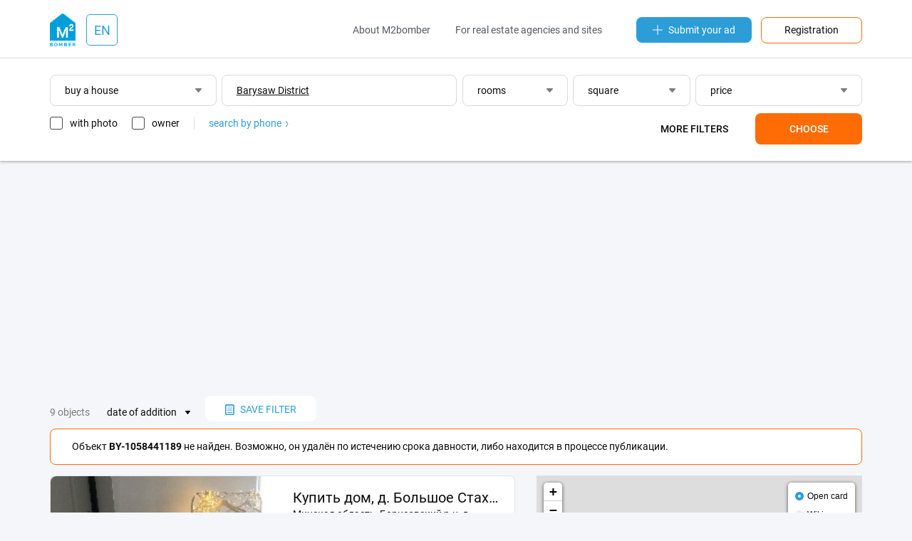

--- FILE ---
content_type: text/html;charset=UTF-8
request_url: https://by.m2bomber.com/house-sell/barssauski-raen-405-70569?obj-not-found=1058441189
body_size: 10979
content:

<!DOCTYPE html>
<html lang="ru">
<head>
  <meta charset="utf-8">
  <meta http-equiv="X-UA-Compatible" content="IE=edge">
  <meta name="viewport" content="width=device-width, initial-scale=1">
  <meta http-equiv='Content-Type' content='text/html; charset=UTF-8'/>

  <title>Buy a private house, cottage Barysaw District - m2bomber.com</title>
      <meta name="description" content="M2bomber.com will help you buy a private house or a cottage Barysaw District - it's a large database of ads with prices and photos. Sale of country houses, cottages in the secondary real estate market.">
    
    <link rel="manifest" href="/manifest.json">
  <link rel="apple-touch-icon" sizes="180x180" href="/static/img/logo/apple-touch-icon.png">

      
  
    
  <link href="/wro/jquery.js" rel="preload" as="script" />
  <script src="/wro/jquery.js"></script>
  <link href="/wro/all_98.css" rel="stylesheet" type="text/css" />

  <link rel="icon" type="image/png" href="/static/img/favicon/favicon-16x16.png" sizes="16x16">
  <link rel="icon" type="image/png" href="/static/img/favicon/favicon-32x32.png" sizes="32x32">
  <link rel="icon" type="image/png" href="/static/img/favicon/favicon-96x96.png" sizes="96x96">

</head>
<body>


<div id="ohsnap-container"></div>



<div class="modal-window" id="choose-language">
  <div class="modal">
    <div class="modal-heading">
      <h4>Choose language</h4>
    </div>
    <div class="modal-content">
      <form>
        <div class="dropdown">
          <button type="button" class="dropdown-toggler dropdown-input">
            english
          </button>
          <div class="dropdown-menu">
            <ul class="input-list">
                                                                              <li><a href="#" data-field="lang" data-value="en">english</a></li>
                                            <li class="disabled"><hr></li>
                                                                              <li><a href="#" data-field="lang" data-value="bg">български</a></li>
                                                                <li><a href="#" data-field="lang" data-value="cs">čeština</a></li>
                                                                                              <li><a href="#" data-field="lang" data-value="es">español</a></li>
                                                                <li><a href="#" data-field="lang" data-value="el">ελληνικά</a></li>
                                                                <li><a href="#" data-field="lang" data-value="it">italiano</a></li>
                                                                                              <li><a href="#" data-field="lang" data-value="pl">polski</a></li>
                                                                <li><a href="#" data-field="lang" data-value="pt">português</a></li>
                                                                <li><a href="#" data-field="lang" data-value="ro">română</a></li>
                                                                <li><a href="#" data-field="lang" data-value="ru">русский</a></li>
                                                                <li><a href="#" data-field="lang" data-value="tr">türk</a></li>
                                                                <li><a href="#" data-field="lang" data-value="uk">українська</a></li>
                                                                        </ul>
          </div>
        </div>
      </form>
    </div>
    <div class="modal-footer">
      <form method="get" action="/apply-language">
        <input type="hidden" name="lang">
        <ul>
          <li><a href="#" class="btn js-close-modal">Cancellation</a></li>
          <li><button type="submit" class="btn btn-orange">Apply</button></li>
        </ul>
      </form>
    </div>
  </div>
</div>
<header class="header-wrap">
  <div class="container">
    <div class="row header-top-row">
      <div class="col-xs-2 visible-xs">
        <button class="touch-nav" id="touch-nav" type="button">
          <span></span>
          <span></span>
          <span></span>
        </button>
      </div>
      <div class="col-md-2 col-sm-2 col-xs-8">

        
<div class="logo-and-lang-wrapper">
  <a href="https://by.m2bomber.com">
    <div class="header-logo">
      <img src="/static/img/logo/top-logo.png" alt="M2bomber" class="img-responsive">
    </div>
  </a>
  <a href="#choose-language" class="call-modal">
    <div class="header-current-lang">
              EN
          </div>
  </a>
</div>
      </div>
      <div class="col-xs-2 visible-xs" style="text-align: right;">
        <a href="/cabinet/newad" class="add-link-mob"><span>+</span></a>
      </div>
      <div class="col-md-10 col-sm-10 hidden-xs">
        <div class="header-nav">
          <nav>
            <ul>
              <li><a href="/about-m2bomber">About M2bomber</a></li>
                            <li><a class="visible-lg visible-md" href="/for-realtors-and-agencies">For real estate agencies and sites</a></li>
            </ul>
          </nav>
          <a href="/cabinet/newad" class="add-link"><img src="/static/img/icons/icon-plus.svg"
             alt="Submit your ad">Submit your ad</a>
          <a href="/register" class="orange-framed-button">Registration</a>
        </div>
      </div>
    </div>
  </div>
  <hr>
  

<form method="get" id="top-search-form" action="/search">
  
<input type="hidden"  class="hidden-form-address"         name="address"     value="Barysaw District">
<input type="hidden"  class="hidden-form-adType"          name="type"        value="house-sell">
<input type="hidden"  class="hidden-form-osmId"           name="osmId"       value="70569">
<input type="hidden"  class="hidden-form-bn"              name="bn"          value="">
<input type="hidden"  class="hidden-form-rooms"           name="rooms"       value="">
<input type="hidden"  class="hidden-form-area"            name="area"        value="">
<input type="hidden"  class="hidden-form-price"           name="price"       value="">
<input type="hidden"  class="hidden-form-pricePerM2"      name="pricePerM2"  value="false">
<input type="hidden"  class="hidden-form-year"            name="year"        value="">
<input type="hidden"  class="hidden-form-text"            name="text"        value="">
<input type="hidden"  class="hidden-form-onlyWithPhoto"   name="photo"       value="false">
<input type="hidden"  class="hidden-form-onlyOwner"       name="owner"       value="false">

</form>

<div class="container search-form-wrapper">
      <div class="row visible-xs">
      <div class="col-xs-12">
        <div class="visible-xs">
          <div class="dropdown dropdown-ad-type">
            
<button type="button" class="dropdown-toggler dropdown-input"> buy a house </button>
<div class="dropdown-menu">
  <button type="button" class="close-filters">back</button>
  <ul>
          <li><a data-value="flat-sell" href="#">buy an apartment</a></li>
          <li><a data-value="house-sell" href="#">buy a house</a></li>
          <li><a data-value="commercial-sell" href="#">buy a commercial</a></li>
          <li><a data-value="flat-rent" href="#">rent an apartment</a></li>
          <li><a data-value="house-rent" href="#">rent a house</a></li>
          <li><a data-value="commercial-rent" href="#">rent a commercial</a></li>
          <li><a data-value="flat-rentdaily" href="#">daily rate apartments</a></li>
          <li><a data-value="house-rentdaily" href="#">daily rent houses</a></li>
      </ul>
</div>          </div>
        </div>
      </div>
      <div class="col-xs-12">
         <input type="text" autocomplete="off" class="input-text input-text-address visible-xs" data-url="/typeahead/vt-address-suggest" data-is-follow-url="true" placeholder="city, district, street"
          style=" text-decoration: underline; " value='Barysaw District' data-value='Barysaw District'>
        <div class="filters js-mob-filters">
          <div style="display: flex; width: 100%; justify-content: space-between; flex-direction: row; flex-wrap: wrap">
            <div class="search-mob-buttons-wrapper">
              <div class="dropdown dropdown-rooms" style="width: 32.5%;">
                
<button type="button" class="dropdown-toggler dropdown-input">
      rooms
  </button>
<div class="dropdown-menu">
  <button type="button" class="close-filters">back</button>
  <ul>
    <li><a href="#" class="radiobutton" data-name="rooms-range" data-value="1-1">1 room</a></li>
    <li><a href="#" class="radiobutton" data-name="rooms-range" data-value="2-2">2 rooms</a></li>
    <li><a href="#" class="radiobutton" data-name="rooms-range" data-value="3-3">3 rooms</a></li>
    <li><a href="#" class="radiobutton" data-name="rooms-range" data-value="4-4">4 rooms</a></li>
    <li><a href="#" class="radiobutton" data-name="rooms-range" data-value="">any quantity</a></li>
  </ul>
  <div class="from-to-inputs">
    <input type="number" placeholder="from" value=""  class="rooms-range-from input-max-length" data-maxlength="2">
    <input type="number" placeholder="to" value=""    class="rooms-range-to input-max-length" data-maxlength="2">
  </div>
  <div class="apply-rooms">
    <button type="button">OK</button>
  </div>
</div>
              </div>
              <div class="dropdown dropdown-area" style="width: 32.5%;">
                
<button type="button" class="dropdown-toggler dropdown-input">
      square
  </button>
<div class="dropdown-menu">
  <button type="button" class="close-filters">back</button>
  <ul>
    <li><a href="#" class="radiobutton" data-name="area-range" data-value="-50">to 50 m²</a></li>
    <li><a href="#" class="radiobutton" data-name="area-range" data-value="50-100">50-100 m² </a></li>
    <li><a href="#" class="radiobutton" data-name="area-range" data-value="100-150">100-150 m²</a></li>
    <li><a href="#" class="radiobutton" data-name="area-range" data-value="150-200">150-200 m²</a></li>
    <li><a href="#" class="radiobutton" data-name="area-range" data-value="200-">more 200 m²</a></li>
    <li><a href="#" class="radiobutton" data-name="area-range" data-value="">any area</a></li>
  </ul>
  <div class="from-to-inputs">
    <input type="number" class="area-range-from input-max-length" data-maxlength="4" value=""  placeholder="from">
    <input type="number" class="area-range-to input-max-length"   data-maxlength="4" value=""    placeholder="to">
  </div>
  <div class="apply-area">
    <button type="button">OK</button>
  </div>
</div>
              </div>
              <div class="dropdown dropdown-price" style="width: 32.5%;">
                
<button type="button" class="dropdown-toggler dropdown-input">
      price
  </button>
<div class="dropdown-menu">
  <button type="button" class="close-filters">back</button>
  <div class="filters-price-currency">
        <button type="button"  class="selected"  data-value="Br">Br</button>
    <button type="button"  data-value="$">$</button>
    <button type="button"  data-value="€">€</button>
  </div>
  <ul>
    <li><a href="#" class="radiobutton" data-name="price-range" data-value="-10000">to 10 000</a></li>
    <li><a href="#" class="radiobutton" data-name="price-range" data-value="20000-30000">20 000 - 30 000 </a></li>
    <li><a href="#" class="radiobutton" data-name="price-range" data-value="30000-40000">30 000 - 40 000</a></li>
    <li><a href="#" class="radiobutton" data-name="price-range" data-value="40000-50000">40 000 - 50 000</a></li>
    <li><a href="#" class="radiobutton" data-name="price-range" data-value="50000-">from 50 000</a></li>
    <li><a href="#" class="radiobutton" data-name="price-range" data-value="">any cost</a></li>
    <li><a href="#" class="checkbox per-m2-checkbox " data-value="">for m² </a></li>
  </ul>
  <div class="from-to-inputs">
    <input type="number" placeholder="from" value=""  class="price-range-from input-max-length" data-maxlength="9">
    <input type="number" placeholder="to" value=""    class="price-range-to input-max-length" data-maxlength="9">
  </div>
  <div class="apply-price">
    <button type="button">OK</button>
  </div>

</div>

              </div>
            </div>
            <div class="additional-filters ">
              <div class="dropdown dropdown-years">
                <button type="button" class="dropdown-toggler dropdown-input">
      years of construction
  </button>
<div class="dropdown-menu">
  <button type="button" class="close-filters">back</button>
  <a href="#" data-name="years-range" data-value="">any year</a>
  <div class="from-to-inputs">
    <input type="number" class="year-range-from input-max-length" data-maxlength="4" value="" placeholder="from">
    <input type="number" class="year-range-to input-max-length"   data-maxlength="4" value="" placeholder="to">
  </div>
  <div class="apply-years">
    <button type="button">OK</button>
  </div>
</div>

              </div>
              <input type="text" autocomplete="off" class="input-text input-text-search" placeholder="words in text" value=''>
            </div>
            <div class="search-bottom-wrapper">
              <div class="search-checkboxes-wrapper">
                
<a href="#" class="only-with-photo-checkbox checkbox ">with photo</a>
<a href="#" class="only-owner-checkbox checkbox ">owner</a>
<div class="find-by-phone"><a href="/search-by-phone-info">search by phone
  <img src="/static/img/icons/icon-angle-right-blue.svg" alt="search by phone"></a>
</div>

              </div>
              <div class="search-buttons ">
                <button class="filters-button more-filters" type="button">More filters</button>
                <button class="filters-button apply-filters" type="button">Choose</button>
              </div>
            </div>
          </div>
        </div>
      </div>
    </div>

    <div class="row">
    <div class="col-xs-12">
      <div class="filters hidden-xs" style="margin-right: 0;">
        <div class="dropdown dropdown-ad-type" style="width: 20.5%;">
          
<button type="button" class="dropdown-toggler dropdown-input"> buy a house </button>
<div class="dropdown-menu">
  <button type="button" class="close-filters">back</button>
  <ul>
          <li><a data-value="flat-sell" href="#">buy an apartment</a></li>
          <li><a data-value="house-sell" href="#">buy a house</a></li>
          <li><a data-value="commercial-sell" href="#">buy a commercial</a></li>
          <li><a data-value="flat-rent" href="#">rent an apartment</a></li>
          <li><a data-value="house-rent" href="#">rent a house</a></li>
          <li><a data-value="commercial-rent" href="#">rent a commercial</a></li>
          <li><a data-value="flat-rentdaily" href="#">daily rate apartments</a></li>
          <li><a data-value="house-rentdaily" href="#">daily rent houses</a></li>
      </ul>
</div>        </div>
        <input type="text" autocomplete="off" class="input-text input-text-address" data-url="/typeahead/vt-address-suggest" data-is-follow-url="true" placeholder="city, district, street"
               style="width: 29%;  text-decoration: underline; " value='Barysaw District' data-value='Barysaw District'>
        <div class="dropdown dropdown-rooms" style="width: 13%;">
          
<button type="button" class="dropdown-toggler dropdown-input">
      rooms
  </button>
<div class="dropdown-menu">
  <button type="button" class="close-filters">back</button>
  <ul>
    <li><a href="#" class="radiobutton" data-name="rooms-range" data-value="1-1">1 room</a></li>
    <li><a href="#" class="radiobutton" data-name="rooms-range" data-value="2-2">2 rooms</a></li>
    <li><a href="#" class="radiobutton" data-name="rooms-range" data-value="3-3">3 rooms</a></li>
    <li><a href="#" class="radiobutton" data-name="rooms-range" data-value="4-4">4 rooms</a></li>
    <li><a href="#" class="radiobutton" data-name="rooms-range" data-value="">any quantity</a></li>
  </ul>
  <div class="from-to-inputs">
    <input type="number" placeholder="from" value=""  class="rooms-range-from input-max-length" data-maxlength="2">
    <input type="number" placeholder="to" value=""    class="rooms-range-to input-max-length" data-maxlength="2">
  </div>
  <div class="apply-rooms">
    <button type="button">OK</button>
  </div>
</div>
        </div>
        <div class="dropdown dropdown-area" style="width: 14.5%;">
          
<button type="button" class="dropdown-toggler dropdown-input">
      square
  </button>
<div class="dropdown-menu">
  <button type="button" class="close-filters">back</button>
  <ul>
    <li><a href="#" class="radiobutton" data-name="area-range" data-value="-50">to 50 m²</a></li>
    <li><a href="#" class="radiobutton" data-name="area-range" data-value="50-100">50-100 m² </a></li>
    <li><a href="#" class="radiobutton" data-name="area-range" data-value="100-150">100-150 m²</a></li>
    <li><a href="#" class="radiobutton" data-name="area-range" data-value="150-200">150-200 m²</a></li>
    <li><a href="#" class="radiobutton" data-name="area-range" data-value="200-">more 200 m²</a></li>
    <li><a href="#" class="radiobutton" data-name="area-range" data-value="">any area</a></li>
  </ul>
  <div class="from-to-inputs">
    <input type="number" class="area-range-from input-max-length" data-maxlength="4" value=""  placeholder="from">
    <input type="number" class="area-range-to input-max-length"   data-maxlength="4" value=""    placeholder="to">
  </div>
  <div class="apply-area">
    <button type="button">OK</button>
  </div>
</div>
        </div>
        <div class="dropdown dropdown-price" style="width: 20.5%;">
          
<button type="button" class="dropdown-toggler dropdown-input">
      price
  </button>
<div class="dropdown-menu">
  <button type="button" class="close-filters">back</button>
  <div class="filters-price-currency">
        <button type="button"  class="selected"  data-value="Br">Br</button>
    <button type="button"  data-value="$">$</button>
    <button type="button"  data-value="€">€</button>
  </div>
  <ul>
    <li><a href="#" class="radiobutton" data-name="price-range" data-value="-10000">to 10 000</a></li>
    <li><a href="#" class="radiobutton" data-name="price-range" data-value="20000-30000">20 000 - 30 000 </a></li>
    <li><a href="#" class="radiobutton" data-name="price-range" data-value="30000-40000">30 000 - 40 000</a></li>
    <li><a href="#" class="radiobutton" data-name="price-range" data-value="40000-50000">40 000 - 50 000</a></li>
    <li><a href="#" class="radiobutton" data-name="price-range" data-value="50000-">from 50 000</a></li>
    <li><a href="#" class="radiobutton" data-name="price-range" data-value="">any cost</a></li>
    <li><a href="#" class="checkbox per-m2-checkbox " data-value="">for m² </a></li>
  </ul>
  <div class="from-to-inputs">
    <input type="number" placeholder="from" value=""  class="price-range-from input-max-length" data-maxlength="9">
    <input type="number" placeholder="to" value=""    class="price-range-to input-max-length" data-maxlength="9">
  </div>
  <div class="apply-price">
    <button type="button">OK</button>
  </div>

</div>

        </div>
        <div class="additional-filters ">
          <div class="dropdown dropdown-years">
            <button type="button" class="dropdown-toggler dropdown-input">
      years of construction
  </button>
<div class="dropdown-menu">
  <button type="button" class="close-filters">back</button>
  <a href="#" data-name="years-range" data-value="">any year</a>
  <div class="from-to-inputs">
    <input type="number" class="year-range-from input-max-length" data-maxlength="4" value="" placeholder="from">
    <input type="number" class="year-range-to input-max-length"   data-maxlength="4" value="" placeholder="to">
  </div>
  <div class="apply-years">
    <button type="button">OK</button>
  </div>
</div>

          </div>
          <input type="text" autocomplete="off" class="input-text input-text-search" placeholder="words in text" value=''>
        </div>
        <div class="underfilters" style="width: 55%;">
          
<a href="#" class="only-with-photo-checkbox checkbox ">with photo</a>
<a href="#" class="only-owner-checkbox checkbox ">owner</a>
<div class="find-by-phone"><a href="/search-by-phone-info">search by phone
  <img src="/static/img/icons/icon-angle-right-blue.svg" alt="search by phone"></a>
</div>

        </div>
        <div class="search-buttons  ">
          
<button class="filters-button more-filters" type="button">More filters</button>
<button class="filters-button apply-filters" type="button">Choose</button>
        </div>
      </div>
    </div>
  </div>

</div>

</header>

<div class="hidden-menu">
  <header class="hidden-menu-header">
    <div class="hidden-menu-logo"><img src="/static/img/logo/top-logo.png" alt="M2bomber"><a href="https://by.m2bomber.com">M2bomber</a></div>
    <button class="close-nav" id="close_nav" type="button">
      <span></span>
      <span></span>
    </button>
  </header>
  <div class="hidden-menu-content">
    <ul>
            <li><a href="/flat-sell/minsk-405-59195">sale</a></li>
      <li><a href="/flat-rent/minsk-405-59195">rent</a></li>
              <li><a href="/flat-rentdaily/minsk-405-59195">daily</a></li>
          </ul>
    <ul>
              <li><a href="/about-m2bomber">About M2bomber</a></li>
                <li><a href="/for-realtors-and-agencies">For real estate agencies and sites</a></li>
          </ul>
    <ul>
      <li><a href="/register"><span>Registration</span></a></li>
    </ul>
  </div>
</div>

<div class="hidden-menu-overlay"></div>

<main>
  <div class="container">
    <div class="row">
      <div class="col-xs-12">
        <div class="ad-banner" data-margin-top="25px" data-margin-bottom="15px">
          <script async src="https://pagead2.googlesyndication.com/pagead/js/adsbygoogle.js"></script>
<!-- TOP_Leaderboard@searchResults -->
<ins class="adsbygoogle"
     style="display:block"
     data-ad-client="ca-pub-1242345899691592"
     data-ad-slot="4453967635"
     data-ad-format="auto"
     data-full-width-responsive="true"></ins>
<script>
     (adsbygoogle = window.adsbygoogle || []).push({});
</script>
        </div>
      </div>
    </div>

    <div class="row">
      <div class="col-lg-12 col-md-12 col-sm-12">
        <div class="search-header">
                      <p>9 objects</p>
            <div class="dropdown dropdown-sorting">
              <button type="button" class="dropdown-toggler dropdown-input-texted">date of addition</button>
              <div class="dropdown-menu">
                <ul>
                                                                                                                                              <li class="active"><a href="/search?page=1&type=house-sell&address=Barysaw+District&osmId=70569&sort=5">date of addition</a></li>
                                                                                                                                                                                                                                                    <li class=""><a href="/search?page=1&type=house-sell&address=Barysaw+District&osmId=70569&sort=7">date of update</a></li>
                                                                                                                                                                                                                                                    <li class=""><a href="/search?page=1&type=house-sell&address=Barysaw+District&osmId=70569&sort=3">price - cheap</a></li>
                                                                                                                                                                      <li class=""><a href="/search?page=1&type=house-sell&address=Barysaw+District&osmId=70569&sort=2">price - expensive</a></li>
                                                                                                                                                                      <li class=""><a href="/search?page=1&type=house-sell&address=Barysaw+District&osmId=70569&sort=10">price per m² - cheap</a></li>
                                                                                                                                                                      <li class=""><a href="/search?page=1&type=house-sell&address=Barysaw+District&osmId=70569&sort=11">price per m² - expensive</a></li>
                                                                                                                                                                      <li class=""><a href="/search?page=1&type=house-sell&address=Barysaw+District&osmId=70569&sort=1">search accuracy</a></li>
                                                                                                                                                                                                                                        </ul>
              </div>
            </div>
          
          <div>
            <div class="modal-window modal-save-filters" id="save-search-modal">
              

<form method="post" id="save-search-form" action="/search/savedsearch/submit">
  
<input type="hidden"  class="hidden-form-address"         name="address"     value="Barysaw District">
<input type="hidden"  class="hidden-form-adType"          name="type"        value="house-sell">
<input type="hidden"  class="hidden-form-osmId"           name="osmId"       value="70569">
<input type="hidden"  class="hidden-form-bn"              name="bn"          value="">
<input type="hidden"  class="hidden-form-rooms"           name="rooms"       value="">
<input type="hidden"  class="hidden-form-area"            name="area"        value="">
<input type="hidden"  class="hidden-form-price"           name="price"       value="">
<input type="hidden"  class="hidden-form-pricePerM2"      name="pricePerM2"  value="false">
<input type="hidden"  class="hidden-form-year"            name="year"        value="">
<input type="hidden"  class="hidden-form-text"            name="text"        value="">
<input type="hidden"  class="hidden-form-onlyWithPhoto"   name="photo"       value="false">
<input type="hidden"  class="hidden-form-onlyOwner"       name="owner"       value="false">

  
  <div class="modal modal-wide">
    <div class="modal-heading">
      <h4>
        Saving a search filter
      </h4>
      <p>Save your search filter, specify the most convenient notification method, and we'll be the first to notify you about new objects.</p>
    </div>
          <div class="modal-content">
        <input type="email" class="input-text input-text-grey" name="userEmail" required placeholder="E-mail">
      </div>
              <div class="modal-content captcha-container"></div>
              <hr>
        <div class="modal-content">
      <input type="text" class="input-text input-text-grey" name="searchName" placeholder="filter name" value="">
    </div>
    <hr>
    <div class="modal-content">
      <div class="dropdown dropdown-grey dropdown-ad-type">
        
<button type="button" class="dropdown-toggler dropdown-input"> buy a house </button>
<div class="dropdown-menu">
  <button type="button" class="close-filters">back</button>
  <ul>
          <li><a data-value="flat-sell" href="#">buy an apartment</a></li>
          <li><a data-value="house-sell" href="#">buy a house</a></li>
          <li><a data-value="commercial-sell" href="#">buy a commercial</a></li>
          <li><a data-value="flat-rent" href="#">rent an apartment</a></li>
          <li><a data-value="house-rent" href="#">rent a house</a></li>
          <li><a data-value="commercial-rent" href="#">rent a commercial</a></li>
          <li><a data-value="flat-rentdaily" href="#">daily rate apartments</a></li>
          <li><a data-value="house-rentdaily" href="#">daily rent houses</a></li>
      </ul>
</div>      </div>

      <input type="text" class="js-typeahead input-text input-text-grey input-text-address" data-url="/typeahead/edit-save-search"
             data-is-follow-url="false" placeholder="city, district, street"
        style=" text-decoration: underline; " value='Barysaw District' data-value='Barysaw District'>

      <div class="row">
        <div class="col-sm-6">
          <div class="dropdown dropdown-grey dropdown-rooms">
            
<button type="button" class="dropdown-toggler dropdown-input">
      rooms
  </button>
<div class="dropdown-menu">
  <button type="button" class="close-filters">back</button>
  <ul>
    <li><a href="#" class="radiobutton" data-name="rooms-range" data-value="1-1">1 room</a></li>
    <li><a href="#" class="radiobutton" data-name="rooms-range" data-value="2-2">2 rooms</a></li>
    <li><a href="#" class="radiobutton" data-name="rooms-range" data-value="3-3">3 rooms</a></li>
    <li><a href="#" class="radiobutton" data-name="rooms-range" data-value="4-4">4 rooms</a></li>
    <li><a href="#" class="radiobutton" data-name="rooms-range" data-value="">any quantity</a></li>
  </ul>
  <div class="from-to-inputs">
    <input type="number" placeholder="from" value=""  class="rooms-range-from input-max-length" data-maxlength="2">
    <input type="number" placeholder="to" value=""    class="rooms-range-to input-max-length" data-maxlength="2">
  </div>
  <div class="apply-rooms">
    <button type="button">OK</button>
  </div>
</div>
          </div>
        </div>
        <div class="col-sm-6">
          <div class="dropdown dropdown-grey dropdown-area">
            
<button type="button" class="dropdown-toggler dropdown-input">
      square
  </button>
<div class="dropdown-menu">
  <button type="button" class="close-filters">back</button>
  <ul>
    <li><a href="#" class="radiobutton" data-name="area-range" data-value="-50">to 50 m²</a></li>
    <li><a href="#" class="radiobutton" data-name="area-range" data-value="50-100">50-100 m² </a></li>
    <li><a href="#" class="radiobutton" data-name="area-range" data-value="100-150">100-150 m²</a></li>
    <li><a href="#" class="radiobutton" data-name="area-range" data-value="150-200">150-200 m²</a></li>
    <li><a href="#" class="radiobutton" data-name="area-range" data-value="200-">more 200 m²</a></li>
    <li><a href="#" class="radiobutton" data-name="area-range" data-value="">any area</a></li>
  </ul>
  <div class="from-to-inputs">
    <input type="number" class="area-range-from input-max-length" data-maxlength="4" value=""  placeholder="from">
    <input type="number" class="area-range-to input-max-length"   data-maxlength="4" value=""    placeholder="to">
  </div>
  <div class="apply-area">
    <button type="button">OK</button>
  </div>
</div>
          </div>
        </div>
        <div class="col-sm-6">
          <div class="dropdown dropdown-grey dropdown-price">
            
<button type="button" class="dropdown-toggler dropdown-input">
      price
  </button>
<div class="dropdown-menu">
  <button type="button" class="close-filters">back</button>
  <div class="filters-price-currency">
        <button type="button"  class="selected"  data-value="Br">Br</button>
    <button type="button"  data-value="$">$</button>
    <button type="button"  data-value="€">€</button>
  </div>
  <ul>
    <li><a href="#" class="radiobutton" data-name="price-range" data-value="-10000">to 10 000</a></li>
    <li><a href="#" class="radiobutton" data-name="price-range" data-value="20000-30000">20 000 - 30 000 </a></li>
    <li><a href="#" class="radiobutton" data-name="price-range" data-value="30000-40000">30 000 - 40 000</a></li>
    <li><a href="#" class="radiobutton" data-name="price-range" data-value="40000-50000">40 000 - 50 000</a></li>
    <li><a href="#" class="radiobutton" data-name="price-range" data-value="50000-">from 50 000</a></li>
    <li><a href="#" class="radiobutton" data-name="price-range" data-value="">any cost</a></li>
    <li><a href="#" class="checkbox per-m2-checkbox " data-value="">for m² </a></li>
  </ul>
  <div class="from-to-inputs">
    <input type="number" placeholder="from" value=""  class="price-range-from input-max-length" data-maxlength="9">
    <input type="number" placeholder="to" value=""    class="price-range-to input-max-length" data-maxlength="9">
  </div>
  <div class="apply-price">
    <button type="button">OK</button>
  </div>

</div>

          </div>
        </div>
        <div class="additional-filters ">
          <div class="col-sm-6">
            <div class="dropdown dropdown-grey dropdown-years">
              <button type="button" class="dropdown-toggler dropdown-input">
      years of construction
  </button>
<div class="dropdown-menu">
  <button type="button" class="close-filters">back</button>
  <a href="#" data-name="years-range" data-value="">any year</a>
  <div class="from-to-inputs">
    <input type="number" class="year-range-from input-max-length" data-maxlength="4" value="" placeholder="from">
    <input type="number" class="year-range-to input-max-length"   data-maxlength="4" value="" placeholder="to">
  </div>
  <div class="apply-years">
    <button type="button">OK</button>
  </div>
</div>

            </div>
          </div>
          <div class="col-sm-12">
            <input type="text" autocomplete="off" class="input-text input-text-grey input-text-search"
                   placeholder="words in text" value=''>
          </div>
        </div>
      </div>
    </div>
    <div class="row">
      <div class="underfilters col-sm-12">
        <a href="#" class="only-with-photo-checkbox checkbox ">with photo only</a>
        <a href="#" class="only-owner-checkbox checkbox ">owner</a>
      </div>
    </div>
    <div class="row">
      <div class="col-sm-12">
        <div id="save-search-error-message" style="display: none"></div>
      </div>
    </div>
    <div class="row modal-footer">
      <div class="col-xs-4" style="text-align: left">
        <a href="#" class="btn filters-button more-filters">more filters</a>
      </div>
      <div class="col-xs-8">
        <a href="#" class="btn js-close-modal">Cancellation</a>
        <button type="submit" href="#" class="btn btn-blue">Save</button>
      </div>
    </div>
  </div>

</form>
            </div>
            <button class="save-filters call-modal" href="#save-search-modal" type="button">
              <img src="/static/img/icons/icon-saved-document.svg"
                   alt="save search">save filter
            </button>
                      </div>
        </div>
        
      <div class="small-alert small-alert-red">
      <div class="small-alert-content">
        <p>Объект <b>BY-1058441189</b> не найден. Возможно, он удалён по истечению срока давности, либо находится в процессе публикации.</p>
      </div>
    </div>
        </div>
    </div>

    <div class="row">
      <div class="col-sm-7">
        <div class="search-results-block">

  
                
    <div class="item-card-long">
      <div class="row">
        <div class="col-md-6">
          <div class="item-card-long-thumb">
                        <a href='/obj/1267583447/view/house-sell/barssauski-raen-405-70569/kupt-dom-d-bolsoe-stahovo-ul-uctelskay-borsovski-r-n-mnskay-oblast' class=""></a>
                              <div class="item-long-image-wrapper">
                                    <img data-src="/storage/obj/1267583447/thumbnail-images/0_1767654158" alt="Купить дом, д. Большое Стахово, ул. Учительская (Борисовский р-н, Минская область)" class="img-responsive">
                </div>
                          <div class="paginginfo"></div>
          </div>
        </div>
        <div class="col-md-6">
          <div class="item-card-long-description">
            <a href='/obj/1267583447/view/house-sell/barssauski-raen-405-70569/kupt-dom-d-bolsoe-stahovo-ul-uctelskay-borsovski-r-n-mnskay-oblast' class="item-card-long-title ">Купить дом, д. Большое Стахово, ул. Учительская (Борисовский р-н, Минская область)</a>
            <span class="item-card-long-address">
                              Минская область, Борисовский р-н, д. Большое Стахово, ул. Учительская
                          </span>
            <div class="row">
              <div class="col-xs-9">
                <div class="item-card-long-price">
                  <span class="price-full" id="fullPrice_obj_1267583447">
                                                                  279 718 Br
                                                            </span>
                                      

<div class="fullcard-price-currency">
              <button type="button" class='selected' data-value="279 718 Br" class=""
      data-container="#fullPrice_obj_1267583447">Br
    </button>
          <button type="button"  data-value="95 022 $" class=""
      data-container="#fullPrice_obj_1267583447">$
    </button>
          <button type="button"  data-value="82 274 €" class=""
      data-container="#fullPrice_obj_1267583447">€
    </button>
  </div>
                                                    </div>
              </div>
              <div class="col-xs-3">
                <div class="item-card-long-rooms">
                                                                      </div>
              </div>
            </div>
            <div class="item-card-long-desc">
              <p>Минская область, Борисовский р-н, д. Большое Стахово, ул. Учительская</p>
            </div>
            <div class="item-card-long-footer">
              <div class="row">
                <div class="col-xs-8">
                                                        from the agency
                                    <time>22 Aug 2024</time>
                </div>
                <div class="col-xs-4" style="text-align: right;">
                                      <a href="#" class="add-to-favorites-aux add-to-favorite-big" data-value="1267583447" data-user=""
                       selected-icon="/static/img/icons/icon-heart-full.svg" non-selected-icon="/static/img/icons/icon-heart.svg">
                      <img class="add-to-favorite-big" src="/static/img/icons/icon-heart.svg"
                           title="add to favorites"
                           alt="add to favorites">
                    </a>
                                  </div>
              </div>
            </div>
          </div>
        </div>
      </div>
    </div>
        
                    <div class="ad-banner" data-margin-top="15px">
          <script async src="https://pagead2.googlesyndication.com/pagead/js/adsbygoogle.js"></script>
<!-- searchResults@2nd-in-list -->
<ins class="adsbygoogle"
     style="display:block"
     data-ad-client="ca-pub-1242345899691592"
     data-ad-slot="8477908900"
     data-ad-format="auto"
     data-full-width-responsive="true"></ins>
<script>
     (adsbygoogle = window.adsbygoogle || []).push({});
</script>
        </div>
          
    <div class="item-card-long">
      <div class="row">
        <div class="col-md-6">
          <div class="item-card-long-thumb">
                        <a href='/obj/1267583370/view/house-sell/barssauski-raen-405-70569/kupt-dom-d-tarasovka-ul-centralnay-2-borsovski-r-n-mnskay-oblast' class=""></a>
                              <div class="item-long-image-wrapper">
                                    <img data-src="/storage/obj/1267583370/thumbnail-images/0_1767653839" alt="Купить дом, д. Тарасовка, ул. Центральная, 2 (Борисовский р-н, Минская область)" class="img-responsive">
                </div>
                          <div class="paginginfo"></div>
          </div>
        </div>
        <div class="col-md-6">
          <div class="item-card-long-description">
            <a href='/obj/1267583370/view/house-sell/barssauski-raen-405-70569/kupt-dom-d-tarasovka-ul-centralnay-2-borsovski-r-n-mnskay-oblast' class="item-card-long-title ">Купить дом, д. Тарасовка, ул. Центральная, 2 (Борисовский р-н, Минская область)</a>
            <span class="item-card-long-address">
                              Минская область, Борисовский р-н, д. Тарасовка, ул. Центральная, 2
                          </span>
            <div class="row">
              <div class="col-xs-9">
                <div class="item-card-long-price">
                  <span class="price-full" id="fullPrice_obj_1267583370">
                                                                  69 193 Br
                                                            </span>
                                      

<div class="fullcard-price-currency">
              <button type="button" class='selected' data-value="69 193 Br" class=""
      data-container="#fullPrice_obj_1267583370">Br
    </button>
          <button type="button"  data-value="23 505 $" class=""
      data-container="#fullPrice_obj_1267583370">$
    </button>
          <button type="button"  data-value="20 352 €" class=""
      data-container="#fullPrice_obj_1267583370">€
    </button>
  </div>
                                                        <span class="price-by-metr2">
                                              769 Br
                                            per m²
                    </span>
                                  </div>
              </div>
              <div class="col-xs-3">
                <div class="item-card-long-rooms">
                                                        <span>90 m²</span>
                                                    </div>
              </div>
            </div>
            <div class="item-card-long-desc">
              <p>Минская область, Борисовский р-н, д. Тарасовка, ул. Центральная, 2</p>
            </div>
            <div class="item-card-long-footer">
              <div class="row">
                <div class="col-xs-8">
                                                        from the owner
                                    <time>22 Aug 2024</time>
                </div>
                <div class="col-xs-4" style="text-align: right;">
                                      <a href="#" class="add-to-favorites-aux add-to-favorite-big" data-value="1267583370" data-user=""
                       selected-icon="/static/img/icons/icon-heart-full.svg" non-selected-icon="/static/img/icons/icon-heart.svg">
                      <img class="add-to-favorite-big" src="/static/img/icons/icon-heart.svg"
                           title="add to favorites"
                           alt="add to favorites">
                    </a>
                                  </div>
              </div>
            </div>
          </div>
        </div>
      </div>
    </div>
        
                
    <div class="item-card-long">
      <div class="row">
        <div class="col-md-6">
          <div class="item-card-long-thumb">
                        <a href='/obj/1267583228/view/house-sell/barssauski-raen-405-70569/kupt-dom-d-zagore-ul-centralnay-3-borsovski-r-n-mnskay-oblast' class=""></a>
                              <div class="item-long-image-wrapper">
                                    <img data-src="/storage/obj/1267583228/thumbnail-images/0_1767741120" alt="Купить дом, д. Загорье, ул. Центральная, 3 (Борисовский р-н, Минская область)" class="img-responsive">
                </div>
                          <div class="paginginfo"></div>
          </div>
        </div>
        <div class="col-md-6">
          <div class="item-card-long-description">
            <a href='/obj/1267583228/view/house-sell/barssauski-raen-405-70569/kupt-dom-d-zagore-ul-centralnay-3-borsovski-r-n-mnskay-oblast' class="item-card-long-title ">Купить дом, д. Загорье, ул. Центральная, 3 (Борисовский р-н, Минская область)</a>
            <span class="item-card-long-address">
                              Минская область, Борисовский р-н, д. Загорье, ул. Центральная, 3
                          </span>
            <div class="row">
              <div class="col-xs-9">
                <div class="item-card-long-price">
                  <span class="price-full" id="fullPrice_obj_1267583228">
                                                                  17 666 Br
                                                            </span>
                                      

<div class="fullcard-price-currency">
              <button type="button" class='selected' data-value="17 666 Br" class=""
      data-container="#fullPrice_obj_1267583228">Br
    </button>
          <button type="button"  data-value="6 011 $" class=""
      data-container="#fullPrice_obj_1267583228">$
    </button>
          <button type="button"  data-value="5 196 €" class=""
      data-container="#fullPrice_obj_1267583228">€
    </button>
  </div>
                                                        <span class="price-by-metr2">
                                              353 Br
                                            per m²
                    </span>
                                  </div>
              </div>
              <div class="col-xs-3">
                <div class="item-card-long-rooms">
                                                        <span>50 m²</span>
                                                    </div>
              </div>
            </div>
            <div class="item-card-long-desc">
              <p>Минская область, Борисовский р-н, д. Загорье, ул. Центральная, 3</p>
            </div>
            <div class="item-card-long-footer">
              <div class="row">
                <div class="col-xs-8">
                                                        from the owner
                                    <time>22 Aug 2024</time>
                </div>
                <div class="col-xs-4" style="text-align: right;">
                                      <a href="#" class="add-to-favorites-aux add-to-favorite-big" data-value="1267583228" data-user=""
                       selected-icon="/static/img/icons/icon-heart-full.svg" non-selected-icon="/static/img/icons/icon-heart.svg">
                      <img class="add-to-favorite-big" src="/static/img/icons/icon-heart.svg"
                           title="add to favorites"
                           alt="add to favorites">
                    </a>
                                  </div>
              </div>
            </div>
          </div>
        </div>
      </div>
    </div>
        
                
    <div class="item-card-long">
      <div class="row">
        <div class="col-md-6">
          <div class="item-card-long-thumb">
                        <a href='/obj/1266139976/view/house-sell/barssauski-raen-405-70569/prodaga-doma-v-d-gora-borsovski-r-n' class=""></a>
                              <div class="item-long-image-wrapper">
                                    <img data-src="/storage/obj/1266139976/thumbnail-images/0_1767740623" alt="Продажа дома в д. Гора, Борисовский р-н" class="img-responsive">
                </div>
                          <div class="paginginfo"></div>
          </div>
        </div>
        <div class="col-md-6">
          <div class="item-card-long-description">
            <a href='/obj/1266139976/view/house-sell/barssauski-raen-405-70569/prodaga-doma-v-d-gora-borsovski-r-n' class="item-card-long-title ">Продажа дома в д. Гора, Борисовский р-н</a>
            <span class="item-card-long-address">
                              Минская область, Борисовский р-н, д. Гора, ул. Луговая
                          </span>
            <div class="row">
              <div class="col-xs-9">
                <div class="item-card-long-price">
                  <span class="price-full" id="fullPrice_obj_1266139976">
                                                                  132 204 Br
                                                            </span>
                                      

<div class="fullcard-price-currency">
              <button type="button" class='selected' data-value="132 204 Br" class=""
      data-container="#fullPrice_obj_1266139976">Br
    </button>
          <button type="button"  data-value="44 984 $" class=""
      data-container="#fullPrice_obj_1266139976">$
    </button>
          <button type="button"  data-value="38 885 €" class=""
      data-container="#fullPrice_obj_1266139976">€
    </button>
  </div>
                                                        <span class="price-by-metr2">
                                              1 653 Br
                                            per m²
                    </span>
                                  </div>
              </div>
              <div class="col-xs-3">
                <div class="item-card-long-rooms">
                                                        <span>80 m²</span>
                                                    </div>
              </div>
            </div>
            <div class="item-card-long-desc">
              <p>Продается дом 2022 года постройки в экологически чистом районе в пригороде Борисова. Удобное расположение дома (до города - 6 км, до трассы М1 - 2 км. ) От дома до Минской кольцевой дороги - всего 80 км по скоростной трассе, что дает возможность быстро добраться до Минска. Участок 16 соток, ровный, на возвышенности, идеальной формы 40х40 м. Вода - своя скважина (разведена по дому). Канализация - местная (разведена по дому). Новая электроподстанция выделяет 15 кВт, что позволит при желании подключить электрокотел для отопления и подогрева воды. Газ проходит по границе участка. Котельная оборудована газовым котлом, насосной станцией, бойлером и пр. необходимым оборудованием. Остаётся только осуществить ввод и подключение газа. На первом этаже дома располагается просторная гостиная 27,8 м2 с панорамным окном. Кухня 11,0 м2, санузел 5,1 м2, мини котельная, гардеробная 6,9 м2 и прихожая. На втором (мансардном) этаже есть возможность оборудования трех спальных комнат. Есть помещение для хранения инвентаря и инструмента, либо для обустройства котельной с использованием твердотопливного котла. Хорошие подъездные дороги. Соседи - новая коттеджная застройка. Рядом зона отдыха реки Березина, сосновый лес. Юридические аспекты: Количество собственников: 1 Возраст собственников: Совершеннолетний Правоустанавливающий документ: Решение исполкома о выделении участка Год введения в эксплуатацию: май 2022 Количество зарегистрированных: 0 Подбирается встречный вариант: 1-2-комн. Перед сделкой потребуется переоформление земли из ПНВ в частную собственность. Звоните и записывайтесь на просмотр. Консультация эксперта по выбору недвижимости для жизни или инвестирования. Забронируем нужный вариант на время продажи и продадим вашу недвижимость по лучшей рыночной стоимости. Получите экспертную оценку своей недвижимости, просто позвонив нам. Не дозвонились? Напишите нам в Viber, WhatsApp, Telegram. Площадь указана по СНБ.</p>
            </div>
            <div class="item-card-long-footer">
              <div class="row">
                <div class="col-xs-8">
                                                        from the agency
                                    <time>14 Aug 2024</time>
                </div>
                <div class="col-xs-4" style="text-align: right;">
                                      <a href="#" class="add-to-favorites-aux add-to-favorite-big" data-value="1266139976" data-user=""
                       selected-icon="/static/img/icons/icon-heart-full.svg" non-selected-icon="/static/img/icons/icon-heart.svg">
                      <img class="add-to-favorite-big" src="/static/img/icons/icon-heart.svg"
                           title="add to favorites"
                           alt="add to favorites">
                    </a>
                                  </div>
              </div>
            </div>
          </div>
        </div>
      </div>
    </div>
        
                
    <div class="item-card-long">
      <div class="row">
        <div class="col-md-6">
          <div class="item-card-long-thumb">
                        <a href='/obj/1247553820/view/house-sell/barssauski-raen-405-70569/kupt-dom-g-borsov-ul-ckalova' class=""></a>
                              <div class="item-long-image-wrapper">
                                    <img data-src="/storage/obj/1247553820/thumbnail-images/0_1769295690" alt="Купить дом, г. Борисов, ул. Чкалова" class="img-responsive">
                </div>
                          <div class="paginginfo"></div>
          </div>
        </div>
        <div class="col-md-6">
          <div class="item-card-long-description">
            <a href='/obj/1247553820/view/house-sell/barssauski-raen-405-70569/kupt-dom-g-borsov-ul-ckalova' class="item-card-long-title ">Купить дом, г. Борисов, ул. Чкалова</a>
            <span class="item-card-long-address">
                              г. Борисов, ул. Чкалова
                          </span>
            <div class="row">
              <div class="col-xs-9">
                <div class="item-card-long-price">
                  <span class="price-full" id="fullPrice_obj_1247553820">
                                                                  119 578 Br
                                                            </span>
                                      

<div class="fullcard-price-currency">
              <button type="button" class='selected' data-value="119 578 Br" class=""
      data-container="#fullPrice_obj_1247553820">Br
    </button>
          <button type="button"  data-value="42 273 $" class=""
      data-container="#fullPrice_obj_1247553820">$
    </button>
          <button type="button"  data-value="35 171 €" class=""
      data-container="#fullPrice_obj_1247553820">€
    </button>
  </div>
                                                        <span class="price-by-metr2">
                                              1 087 Br
                                            per m²
                    </span>
                                  </div>
              </div>
              <div class="col-xs-3">
                <div class="item-card-long-rooms">
                                                        <span>110 m²</span>
                                                    </div>
              </div>
            </div>
            <div class="item-card-long-desc">
              <p>г. Борисов, ул. Чкалова</p>
            </div>
            <div class="item-card-long-footer">
              <div class="row">
                <div class="col-xs-8">
                                                        from the agency
                                    <time>22 May 2024</time>
                </div>
                <div class="col-xs-4" style="text-align: right;">
                                      <a href="#" class="add-to-favorites-aux add-to-favorite-big" data-value="1247553820" data-user=""
                       selected-icon="/static/img/icons/icon-heart-full.svg" non-selected-icon="/static/img/icons/icon-heart.svg">
                      <img class="add-to-favorite-big" src="/static/img/icons/icon-heart.svg"
                           title="add to favorites"
                           alt="add to favorites">
                    </a>
                                  </div>
              </div>
            </div>
          </div>
        </div>
      </div>
    </div>
        
                
    <div class="item-card-long">
      <div class="row">
        <div class="col-md-6">
          <div class="item-card-long-thumb">
                        <a href='/obj/1217306066/view/house-sell/barssauski-raen-405-70569/kupt-dom-d-kans-ul-sovetskay-3-borsovski-r-n-mnskay-oblast' class=""></a>
                              <div class="item-long-image-wrapper">
                                    <img data-src="/storage/obj/1217306066/thumbnail-images/0_1768094122" alt="Купить дом, д. Иканы, ул. Советская, 3 (Борисовский р-н, Минская область)" class="img-responsive">
                </div>
                          <div class="paginginfo"></div>
          </div>
        </div>
        <div class="col-md-6">
          <div class="item-card-long-description">
            <a href='/obj/1217306066/view/house-sell/barssauski-raen-405-70569/kupt-dom-d-kans-ul-sovetskay-3-borsovski-r-n-mnskay-oblast' class="item-card-long-title ">Купить дом, д. Иканы, ул. Советская, 3 (Борисовский р-н, Минская область)</a>
            <span class="item-card-long-address">
                              Минская область, Борисовский р-н, д. Иканы, ул. Советская, 3
                          </span>
            <div class="row">
              <div class="col-xs-9">
                <div class="item-card-long-price">
                  <span class="price-full" id="fullPrice_obj_1217306066">
                                                                  26 595 Br
                                                            </span>
                                      

<div class="fullcard-price-currency">
              <button type="button" class='selected' data-value="26 595 Br" class=""
      data-container="#fullPrice_obj_1217306066">Br
    </button>
          <button type="button"  data-value="9 082 $" class=""
      data-container="#fullPrice_obj_1217306066">$
    </button>
          <button type="button"  data-value="7 822 €" class=""
      data-container="#fullPrice_obj_1217306066">€
    </button>
  </div>
                                                        <span class="price-by-metr2">
                                              26 595 Br
                                            per m²
                    </span>
                                  </div>
              </div>
              <div class="col-xs-3">
                <div class="item-card-long-rooms">
                                                        <span>124 m²</span>
                                                    </div>
              </div>
            </div>
            <div class="item-card-long-desc">
              <p>Минская область, Борисовский р-н, д. Иканы, ул. Советская, 3</p>
            </div>
            <div class="item-card-long-footer">
              <div class="row">
                <div class="col-xs-8">
                                                        from the owner
                                    <time>17 Feb 2024</time>
                </div>
                <div class="col-xs-4" style="text-align: right;">
                                      <a href="#" class="add-to-favorites-aux add-to-favorite-big" data-value="1217306066" data-user=""
                       selected-icon="/static/img/icons/icon-heart-full.svg" non-selected-icon="/static/img/icons/icon-heart.svg">
                      <img class="add-to-favorite-big" src="/static/img/icons/icon-heart.svg"
                           title="add to favorites"
                           alt="add to favorites">
                    </a>
                                  </div>
              </div>
            </div>
          </div>
        </div>
      </div>
    </div>
        
                
    <div class="item-card-long">
      <div class="row">
        <div class="col-md-6">
          <div class="item-card-long-thumb">
                        <a href='/obj/1217306041/view/house-sell/barssauski-raen-405-70569/kupt-dom-st-vsnevsi-borsovski-r-n-mnskay-oblast' class=""></a>
                              <div class="item-long-image-wrapper">
                                    <img data-src="/storage/obj/1217306041/thumbnail-images/0_1768000314" alt="Купить дом, с/т Вишневый (Борисовский р-н, Минская область)" class="img-responsive">
                </div>
                          <div class="paginginfo"></div>
          </div>
        </div>
        <div class="col-md-6">
          <div class="item-card-long-description">
            <a href='/obj/1217306041/view/house-sell/barssauski-raen-405-70569/kupt-dom-st-vsnevsi-borsovski-r-n-mnskay-oblast' class="item-card-long-title ">Купить дом, с/т Вишневый (Борисовский р-н, Минская область)</a>
            <span class="item-card-long-address">
                              Минская область, Борисовский р-н, с/т Вишневый
                          </span>
            <div class="row">
              <div class="col-xs-9">
                <div class="item-card-long-price">
                  <span class="price-full" id="fullPrice_obj_1217306041">
                                                                  29 550 Br
                                                            </span>
                                      

<div class="fullcard-price-currency">
              <button type="button" class='selected' data-value="29 550 Br" class=""
      data-container="#fullPrice_obj_1217306041">Br
    </button>
          <button type="button"  data-value="10 089 $" class=""
      data-container="#fullPrice_obj_1217306041">$
    </button>
          <button type="button"  data-value="8 691 €" class=""
      data-container="#fullPrice_obj_1217306041">€
    </button>
  </div>
                                                        <span class="price-by-metr2">
                                              435 Br
                                            per m²
                    </span>
                                  </div>
              </div>
              <div class="col-xs-3">
                <div class="item-card-long-rooms">
                                                        <span>68 m²</span>
                                                    </div>
              </div>
            </div>
            <div class="item-card-long-desc">
              <p>Минская область, Борисовский р-н, с/т Вишневый</p>
            </div>
            <div class="item-card-long-footer">
              <div class="row">
                <div class="col-xs-8">
                                                        from the owner
                                    <time>17 Feb 2024</time>
                </div>
                <div class="col-xs-4" style="text-align: right;">
                                      <a href="#" class="add-to-favorites-aux add-to-favorite-big" data-value="1217306041" data-user=""
                       selected-icon="/static/img/icons/icon-heart-full.svg" non-selected-icon="/static/img/icons/icon-heart.svg">
                      <img class="add-to-favorite-big" src="/static/img/icons/icon-heart.svg"
                           title="add to favorites"
                           alt="add to favorites">
                    </a>
                                  </div>
              </div>
            </div>
          </div>
        </div>
      </div>
    </div>
        
                
    <div class="item-card-long">
      <div class="row">
        <div class="col-md-6">
          <div class="item-card-long-thumb">
                        <a href='/obj/1202148978/view/house-sell/barssauski-raen-405-70569/dom-nedaleko-ot-centra' class=""></a>
                              <div class="item-long-image-wrapper">
                                    <img data-src="/storage/obj/1202148978/thumbnail-images/0_1768176612" alt="Дом недалеко от Центра" class="img-responsive">
                </div>
                          <div class="paginginfo"></div>
          </div>
        </div>
        <div class="col-md-6">
          <div class="item-card-long-description">
            <a href='/obj/1202148978/view/house-sell/barssauski-raen-405-70569/dom-nedaleko-ot-centra' class="item-card-long-title ">Дом недалеко от Центра</a>
            <span class="item-card-long-address">
                              г. Борисов, ул. Островского, 3
                          </span>
            <div class="row">
              <div class="col-xs-9">
                <div class="item-card-long-price">
                  <span class="price-full" id="fullPrice_obj_1202148978">
                                                                  86 568 Br
                                                            </span>
                                      

<div class="fullcard-price-currency">
              <button type="button" class='selected' data-value="86 568 Br" class=""
      data-container="#fullPrice_obj_1202148978">Br
    </button>
          <button type="button"  data-value="29 540 $" class=""
      data-container="#fullPrice_obj_1202148978">$
    </button>
          <button type="button"  data-value="25 462 €" class=""
      data-container="#fullPrice_obj_1202148978">€
    </button>
  </div>
                                                        <span class="price-by-metr2">
                                              585 Br
                                            per m²
                    </span>
                                  </div>
              </div>
              <div class="col-xs-3">
                <div class="item-card-long-rooms">
                                                        <span>148 m²</span>
                                                    </div>
              </div>
            </div>
            <div class="item-card-long-desc">
              <p>Дом недалеко от Центра. Залита стяжка. Утеплена крыша. Стены из газосиликатных блоков. Крыша - металлопрофиль. Рядом с домом все необходимые коммуникации - водоснабжение и газ, электричество введено, канализация - центральная. На территории участка расположен дом. Асфальтированные подъездные пути. Хорошее транспортное сообщение с Минском.</p>
            </div>
            <div class="item-card-long-footer">
              <div class="row">
                <div class="col-xs-8">
                                                        from the agency
                                    <time>8 Jan 2024</time>
                </div>
                <div class="col-xs-4" style="text-align: right;">
                                      <a href="#" class="add-to-favorites-aux add-to-favorite-big" data-value="1202148978" data-user=""
                       selected-icon="/static/img/icons/icon-heart-full.svg" non-selected-icon="/static/img/icons/icon-heart.svg">
                      <img class="add-to-favorite-big" src="/static/img/icons/icon-heart.svg"
                           title="add to favorites"
                           alt="add to favorites">
                    </a>
                                  </div>
              </div>
            </div>
          </div>
        </div>
      </div>
    </div>
        
                
    <div class="item-card-long">
      <div class="row">
        <div class="col-md-6">
          <div class="item-card-long-thumb">
                        <a href='/obj/1067244624/view/house-sell/barssauski-raen-405-70569/prodaga-doma' class=""></a>
                              <div class="item-long-image-wrapper">
                                    <img data-src="/storage/obj/1067244624/thumbnail-images/0_1768000052" alt="Продажа дома" class="img-responsive">
                </div>
                          <div class="paginginfo"></div>
          </div>
        </div>
        <div class="col-md-6">
          <div class="item-card-long-description">
            <a href='/obj/1067244624/view/house-sell/barssauski-raen-405-70569/prodaga-doma' class="item-card-long-title ">Продажа дома</a>
            <span class="item-card-long-address">
                              г. Борисов, ул. Трудовая
                          </span>
            <div class="row">
              <div class="col-xs-9">
                <div class="item-card-long-price">
                  <span class="price-full" id="fullPrice_obj_1067244624">
                                                                  85 695 Br
                                                            </span>
                                      

<div class="fullcard-price-currency">
              <button type="button" class='selected' data-value="85 695 Br" class=""
      data-container="#fullPrice_obj_1067244624">Br
    </button>
          <button type="button"  data-value="29 260 $" class=""
      data-container="#fullPrice_obj_1067244624">$
    </button>
          <button type="button"  data-value="25 205 €" class=""
      data-container="#fullPrice_obj_1067244624">€
    </button>
  </div>
                                                        <span class="price-by-metr2">
                                              1 452 Br
                                            per m²
                    </span>
                                  </div>
              </div>
              <div class="col-xs-3">
                <div class="item-card-long-rooms">
                                                        <span>59 m²</span>
                                                    </div>
              </div>
            </div>
            <div class="item-card-long-desc">
              <p>г. Борисов, ул. Трудовая</p>
            </div>
            <div class="item-card-long-footer">
              <div class="row">
                <div class="col-xs-8">
                                                        from the agency
                                    <time>2 Feb 2023</time>
                </div>
                <div class="col-xs-4" style="text-align: right;">
                                      <a href="#" class="add-to-favorites-aux add-to-favorite-big" data-value="1067244624" data-user=""
                       selected-icon="/static/img/icons/icon-heart-full.svg" non-selected-icon="/static/img/icons/icon-heart.svg">
                      <img class="add-to-favorite-big" src="/static/img/icons/icon-heart.svg"
                           title="add to favorites"
                           alt="add to favorites">
                    </a>
                                  </div>
              </div>
            </div>
          </div>
        </div>
      </div>
    </div>
        
  
</div>      </div>
      <div class="col-sm-5" id="map-on-search-wrapper">
        <div id="map" class="leaflet-map search-map" data-search="/search/json?page=1&type=house-sell&address=Barysaw+District&osmId=70569&sort=5" data-map-lat="54.337757" data-map-lon="28.53442" data-map-zoom="12.0">
          
  <div class="leaflet-bar leaflet-control provider-selector-wrapper">
    <div>
      <input type="radio" name="map-provder" value="OSM" id='OSM-provider' checked="checked">
      <label for="OSM-provider">Open card</label>
    </div>
    <div>
      <input type="radio" name="map-provder" value="Wikimapia" id='Wikimapia-provider'>
      <label for="Wikimapia-provider">Wiki map</label>
    </div>
    <div>
      <input type="radio" name="map-provder" value="Here" id='Here-provider'>
      <label for="Here-provider">Satellite-1</label>
    </div>
    <div>
      <input type="radio" name="map-provder" value="EsriMapsSat" id='EsriMapsSat-provider'>
      <label for="EsriMapsSat-provider">Satellite-2</label>
    </div>
  </div>
        </div>
        <a href="#" class="toggle-map-pin"><img src="/static/img/icons/icon-placepoint.svg" alt="Open the map">
          <span>Map</span></a>

      </div>
    </div>

    <div class="row">
      <div class="col-xs-12">
        <div class="ad-banner" data-margin-top="35px" data-margin-bottom="15px">
          <script async src="https://pagead2.googlesyndication.com/pagead/js/adsbygoogle.js"></script>
<!-- searchResults@pages-above-leaderboard -->
<ins class="adsbygoogle"
     style="display:block"
     data-ad-client="ca-pub-1242345899691592"
     data-ad-slot="9020215837"
     data-ad-format="auto"
     data-full-width-responsive="true"></ins>
<script>
     (adsbygoogle = window.adsbygoogle || []).push({});
</script>
        </div>
      </div>
              <div class="col-xs-12">
                    
<div class="pagination">
  <ul>
    
    
    
                  <li><span>1</span></li>
          
    
      </ul>
</div>
        </div>
          </div>
  </div>
</main>


  <script>
    $(document).ready(function () {
      setTimeout(function () {
        doAjaxOperation("/search/save-search-message", 'post', $('#save-search-form').serialize(), function(isOk, messageType, message, time) {
          if (isOk) {
            ohSnap(messageType, message, time);
          }
        });
      }, 30000);
    });
  </script>


<footer class="footer-wrap">
  <div class="container">
    <div class="row">
      <div class="col-md-3 col-sm-4 hidden-xs">
        <div class="footer-logo">
          <a href="https://by.m2bomber.com">
            <img src="/static/img/logo/top-logo.png" alt="M2bomber" class="img-responsive">
          </a>
        </div>
        <div class="footer-description">
          <p><b>M2bomber.</b></p>
          <p>You search - we find. <br>We collect real estate ads from all portals.</p>
        </div>
        <div class="visible-sm visible-xs">
          <a href="/cabinet/newad" class="add-link"><img src="/static/img/icons/icon-plus.svg" alt="Create an ad">Create an ad</a>
        </div>
      </div>
      <div class="col-md-6 col-sm-8">
        <div class="footer-navs">
          <div class="footer-column">
            <nav>
              <ul>
                <li><a href="/about-m2bomber">About M2bomber</a></li>
                <li><a href="/our-advantages">Why we are better</a></li>
                <li><a href="/how-m2bomber-works">How it works</a></li>
                <li class="visible-xs"><a href="/ad-questions">FAQ</a></li>
                <li class="visible-sm visible-xs"><a href="https://play.google.com/store/apps/details?id=com.m2bomber.android" target="googlePlay"><img src="/static/img/google-download.png" alt="Download on Google Play"></a></li>
                <li><a href="/stoimost-arendi" style="margin-top: 20px">Rent price</a></li>
                              </ul>
            </nav>
          </div>
          <div class="footer-column hidden-xs">
            <nav>
              <ul>
                                <li><a href="/for-realtors-and-agencies">For real estate agencies and sites</a></li>
                <li><a href="/site-promotion">For advertisers</a></li>
              </ul>
            </nav>
          </div>
          <div class="footer-column">
            <nav>
              <ul>
                                <li class="visible-xs"><a href="/for-realtors-and-agencies">For real estate agencies and sites</a></li>
                <li><a href="/stat">Statistics</a></li>
                <li><a href="/app">Mobile app</a></li>
                <li><a href="/ad-questions">FAQ</a></li>
                <li><a href="/contacts">Our contacts</a></li>
                <li class="visible-sm visible-xs"><a href="https://www.facebook.com/M2bomber/" target="_blank" class="facebook-link"><img src="/static/img/icons/icon-facebook.svg" alt="We are on Facebook">We are on Facebook</a></li>
              </ul>
            </nav>
          </div>
        </div>
      </div>
      <div class="mobile-underfooter visible-xs">
        <a href="/cabinet/newad" class="add-link"><img src="/static/img/icons/icon-plus.svg" alt="Create an ad">Create an ad</a>
        <div class="footer-logo">
          <a href="https://by.m2bomber.com">
            <img src="/static/img/logo/top-logo.png" alt="M2bomber" class="img-responsive">
          </a>
        </div>
        <div class="footer-description">
          <p><b>M2bomber.</b></p>
          <p>You search - we find. <br>We collect real estate ads from all portals.</p>
        </div>
      </div>
      <div class="col-md-3 hidden-sm hidden-xs">
        <div class="footer-socials">
          <a href="/cabinet/newad" class="add-link"><img src="/static/img/icons/icon-plus.svg" alt="Create an ad">Create an ad</a>
          <br>
          <a href="https://www.facebook.com/M2bomber/" target="_blank" class="facebook-link"><img src="/static/img/icons/icon-facebook.svg" alt="We are on Facebook">We are on Facebook</a>
          <br>
          <a href="https://play.google.com/store/apps/details?id=com.m2bomber.android" target="googlePlay" class="googleplay-link"><img src="/static/img/google-download.png" alt="Download on Google Play"></a>
        </div>
      </div>
    </div>
    <div class="row">
      <div class="col-xs-12">
        <hr>
        <div class="language-nav">
          <nav>
            <ul>
                              <li><a href="https://by.m2bomber.com">Беларусь</a></li>
                              <li><a href="https://bg.m2bomber.com">България</a></li>
                              <li><a href="https://cz.m2bomber.com">Česká republika</a></li>
                              <li><a href="https://gr.m2bomber.com">Ελλάδα</a></li>
                              <li><a href="https://kz.m2bomber.com">Қазақстан</a></li>
                              <li><a href="https://pl.m2bomber.com">Polska</a></li>
                              <li><a href="https://ro.m2bomber.com">România</a></li>
                              <li><a href="https://pt.m2bomber.com">Portugal</a></li>
                              <li><a href="https://ru.m2bomber.com">Россия</a></li>
                              <li><a href="https://ua.m2bomber.com">Україна</a></li>
                              <li><a href="https://uz.m2bomber.com">Oʻzbekiston</a></li>
                          </ul>
          </nav>
        </div>
      </div>
    </div>
  </div>

</footer>

<div class="modal-window" id="enter-mail-modal">
  <div class="modal">
    <div class="modal-heading">
      <h4 class="tippy" data-tippy-content="to perform this action, you must be registered on the site">Quick registration by email*</h4>
        <br>
        <p>Already registered? <a href="/login" class="orange-link">Login to your account</a></p>
    </div>
    <div class="modal-content">
      <form action="/do-register/by-mail" method="post" id="enter-mail-form">
        <div>
          <label class="input-label">
            <input type="email" class="input-text" style="width: 80%;" placeholder="E-mail" required name="email" value="">
            <span class="input-symbol"></span>
          </label>
          <label class="input-label captcha-container"></label>
        </div>
        <button class="btn btn-orange">Send</button>
      </form>
    </div>
  </div>
</div>


<script defer src="https://maps.googleapis.com/maps/api/js?key=AIzaSyAWHVNg91agIMV-n-LSu2-qrDQi1aSGGMo"></script>
<script defer src="/wro/all_98.js"></script>
<script defer src="https://www.google.com/recaptcha/api.js?render=explicit"></script>
<script defer async src="/wro/async.js"></script>


<script type="text/javascript">
    var language = 'en';
    var google_conversion_id = 975829580;
  var google_custom_params = window.google_tag_params;
  var google_remarketing_only = true;

  $(document).ready(function () {
    // for old IE (this needed for google recaptcha and for maps)
    if (!window.MutationObserver) {
      $.ajax({
        url: "/static/js/libs/mutationObserver.js",
        dataType: "script"
      });
    }
  });
</script>

<noscript>
  <div style="display:inline;">
    <img height="1" width="1" style="border-style:none;" src="//googleads.g.doubleclick.net/pagead/viewthroughconversion/975829580/?guid=ON&amp;script=0"/>
  </div>
</noscript>

</body>
</html>